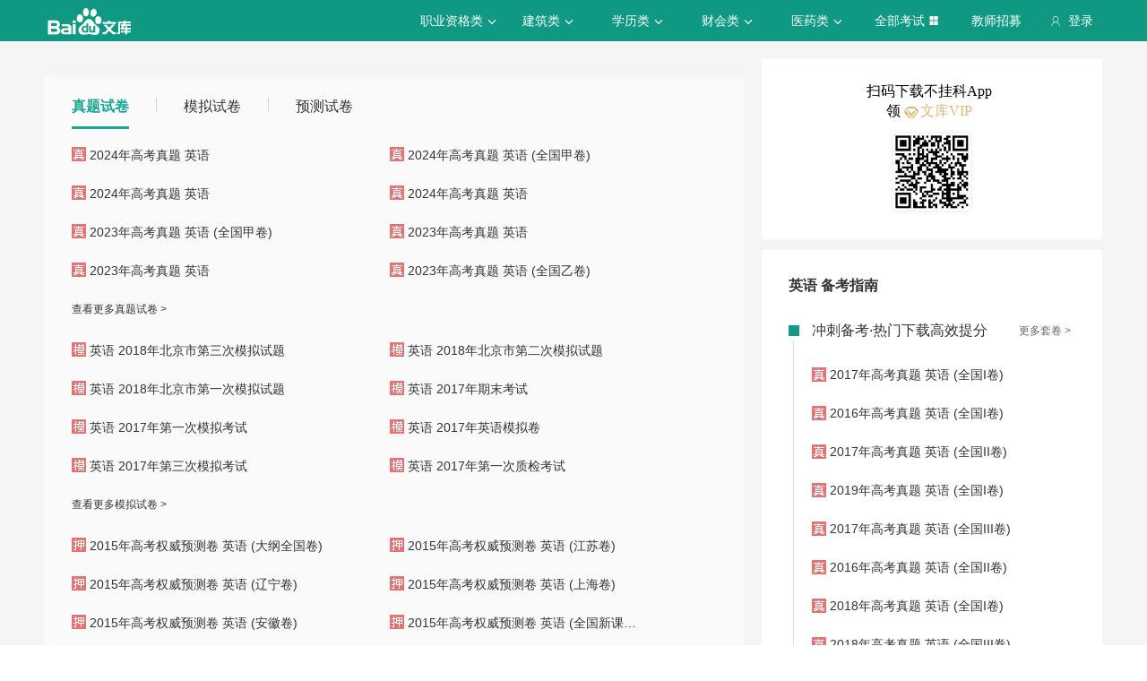

--- FILE ---
content_type: text/html; charset=utf-8
request_url: https://tiku.baidu.com/tikupc/singledetail/f9418c75f46527d3240ce0ab?tosite=wenkutiku1
body_size: 10505
content:
<!doctype html>
<html lang="en">
    <head>
        <meta charset="utf-8">
        <meta http-equiv="X-UA-Compatible" content="IE=edge">
        
            <meta name="viewport" content="width=device-width,minimum-scale=1.0,maximum-scale=1.0,user-scalable=no">
        
        <meta name="format-detection" content="telephone=no">
        <meta name="apple-mobile-web-app-status-bar-style" content="black"/>
        <meta name="apple-mobile-web-app-capable" content="yes"/>
        <link rel="shortcut icon" href="https://www.baidu.com/cache/icon/favicon.ico" type="image/x-icon">
        <link rel="icon" sizes="any" href="https://www.baidu.com/cache/icon/favicon.svg">
        

        
        <title>百度题库_智能考试题库_让每个人都能高效提分的智能题库</title>
        <meta name="description" content="百度题库旨在为考生提供高效的智能备考服务，覆盖领域有高考、财会类、建筑工程、职业资格、医卫类、计算机类和学历类等。拥有优质丰富的学习资料和备考全阶段的高效服务，助您不断前行！"/>
        <meta name="keyword" content="试题库,试卷库,智能题库,历年真题,模拟试题,押题,预测试题,高考,会计证,会计从业,会计师,经济师,施工员,建造师,建筑师,造价师,职业资格,证券资格,考研,计算机考试,建筑考试,财会类,医卫类,护士资格,公务员,知识点"/>
       <script>
        var _hmt = _hmt || [];
        (function() {
          var hm = document.createElement("script");
          hm.src = "//hm.baidu.com/hm.js?de54c5cc453c7904719695d12c1a5daa";
          var s = document.getElementsByTagName("script")[0];
          s.parentNode.insertBefore(hm, s);
        })();
        </script>
        <script>
        (function(){
            var bp = document.createElement('script');
            var curProtocol = window.location.protocol.split(':')[0];
            if (curProtocol === 'https') {
                bp.src = 'https://zz.bdstatic.com/linksubmit/push.js';
            }
            else {
                bp.src = 'http://push.zhanzhang.baidu.com/push.js';
            }
            var s = document.getElementsByTagName("script")[0];
            s.parentNode.insertBefore(bp, s);
        })();
        </script>
        
        
            
            
            
        

        
        
    
    


        
            
            
            
            
            
            
        

        
        

        

        
        

        
    <link rel="stylesheet" href="//wkstatic.bdimg.com/static/gaokao/static/miti/tikucommon/pkg/tiku_pc_layout_c2f8e2d.css" /><link rel="stylesheet" href="//wkstatic.bdimg.com/static/gaokao/static/miti/tikucommon/static/css/pc/bdjson_e14ca38.css" /><link rel="stylesheet" href="//wkstatic.bdimg.com/static/gaokao/static/miti/tikupc/static/singledetail/singledetail_534793e.css" /><link rel="stylesheet" href="//wkstatic.bdimg.com/static/gaokao/static/miti/tikucommon/widget/js/common/login/login_a4bea8e.css" /><link rel="stylesheet" href="//wkstatic.bdimg.com/static/gaokao/static/miti/tikucommon/pkg/tiku_pc_tpl_8c90bc8.css" /><link rel="stylesheet" href="//wkstatic.bdimg.com/static/gaokao/static/miti/tikupc/widget/singledetail/questions/kpoint/kpoint_d41d8cd.css" /><link rel="stylesheet" href="//wkstatic.bdimg.com/static/gaokao/static/miti/tikupc/widget/singledetail/single/single_218220c.css" /><link rel="stylesheet" href="//wkstatic.bdimg.com/static/gaokao/static/miti/tikupc/widget/singledetail/sidebarad/sidebarad_caa3650.css" /><link rel="stylesheet" href="//wkstatic.bdimg.com/static/gaokao/static/miti/tikupc/widget/singledetail/learn/learn_f09d7b7.css" /><link rel="stylesheet" href="//wkstatic.bdimg.com/static/gaokao/static/miti/tikupc/widget/singledetail/paper/paper_9627c32.css" /></head>

    <body >
        
    
        <div class="header">
    <div class="menu">
        <div class="menu-contain clearfix">
            <a id="common-header" href="//wenku.baidu.com" target="_blank"><span class="contain-logo"></span></a>
            <div class="contain-login">
                <div class="login-container">
                    
                        <i class="login-icon iconfont icon-yonghu"></i>
                        登录
                    
                </div>
                <ul class="login-option">
                    <li><a href="//www.baidu.com/p/">我的首页</a></li>
                    <li><a href="//passport.baidu.com/center">账号设置</a></li>
                    <li><a href="//passport.baidu.com/?logout&aid=7&u=%2F%2Ftiku.baidu.com">退出</a></li>
                </ul>
            </div>
            <ul class="contain-ul" id="header-menu">
                
                    
                        <li class="contain-li contain-li-hashover" data-class="zhiye">
                            职业资格类<i class="li-icon iconfont icon-down" data-class="zhiye"></i>
                        </li>
                    
                
                    
                        <li class="contain-li contain-li-hashover" data-class="jianzhu">
                            建筑类<i class="li-icon iconfont icon-down" data-class="jianzhu"></i>
                        </li>
                    
                
                    
                        <li class="contain-li contain-li-hashover" data-class="xueli">
                            学历类<i class="li-icon iconfont icon-down" data-class="xueli"></i>
                        </li>
                    
                
                    
                        <li class="contain-li contain-li-hashover" data-class="caikuai">
                            财会类<i class="li-icon iconfont icon-down" data-class="caikuai"></i>
                        </li>
                    
                
                    
                
                    
                
                    
                        <li class="contain-li contain-li-hashover" data-class="yiyaolei">
                            医药类<i class="li-icon iconfont icon-down" data-class="yiyaolei"></i>
                        </li>
                    
                
                <li class="contain-li contain-li-hashover" data-class="all">
                    全部考试<i class="li-icon iconfont icon-icon86" data-class="all"></i>
                </li>
                
                <li class="contain-li zhaomu-li">
                    <a href="/web/zhaomu">教师招募</a>
                </li>
                
            </ul>
        </div>
    </div>
    <div class="clearfix submenu-container">
    <div class="submenu clearfix">
        
        <ul class="subm-ul zhiye dis-none">
            
            <li class="subm-li"><a href="https://tiku.baidu.com/tikupc/homepage/3f0c844769eae009581bec05" target="_blank">社会工作师</a></li>
            
            <li class="subm-li"><a href="https://tiku.baidu.com/tikupc/homepage/ed6527d3240c844769eaee05" target="_blank">企业法律顾问</a></li>
            
            <li class="subm-li"><a href="https://tiku.baidu.com/tikupc/homepage/1742a8956bec0975f465e205" target="_blank">教师资格证</a></li>
            
            <li class="subm-li"><a href="https://tiku.baidu.com/tikupc/homepage/7e0bbb68a98271fe910ef904" target="_blank">助理社会工作师</a></li>
            
        </ul>
        
        <ul class="subm-ul jianzhu dis-none">
            
            <li class="subm-li"><a href="https://tiku.baidu.com/tikupc/homepage/6c020740be1e650e52ea9905" target="_blank">一级建造师</a></li>
            
            <li class="subm-li"><a href="https://tiku.baidu.com/tikupc/homepage/6840be1e650e52ea55189805" target="_blank">二级建造师</a></li>
            
        </ul>
        
        <ul class="subm-ul xueli dis-none">
            
            <li class="subm-li"><a href="https://tiku.baidu.com/tikupc/homepage/f3eb19e8b8f67c1cfad6b805" target="_blank">考研</a></li>
            
            <li class="subm-li"><a href="https://tiku.baidu.com/tikupc/homepage/1bfd700abb68a98271fefa04" target="_blank">高考</a></li>
            
        </ul>
        
        <ul class="subm-ul caikuai dis-none">
            
            <li class="subm-li"><a href="https://tiku.baidu.com/tikupc/homepage/cd1755270722192e4536f605" target="_blank">会计从业资格</a></li>
            
            <li class="subm-li"><a href="https://tiku.baidu.com/tikupc/homepage/0422192e453610661ed9f405" target="_blank">中级会计师</a></li>
            
            <li class="subm-li"><a href="https://tiku.baidu.com/tikupc/homepage/403610661ed9ad51f01df205" target="_blank">注册会计师CPA</a></li>
            
            <li class="subm-li"><a href="https://tiku.baidu.com/tikupc/homepage/16661ed9ad51f01dc281f105" target="_blank">中级经济师</a></li>
            
            <li class="subm-li"><a href="https://tiku.baidu.com/tikupc/homepage/57270722192e45361066f505" target="_blank">初级会计师</a></li>
            
        </ul>
        
        <ul class="subm-ul jisuanji dis-none">
            
            <li class="subm-li"><a href="https://tiku.baidu.com/tikupc/homepage/f83143323968011ca3009105" target="_blank">计算机四级</a></li>
            
        </ul>
        
        <ul class="subm-ul gongwuyuan dis-none">
            
            <li class="subm-li"><a href="https://tiku.baidu.com/tikupc/homepage/5e192279168884868762d605" target="_blank">警察招考</a></li>
            
            <li class="subm-li"><a href="https://tiku.baidu.com/tikupc/homepage/0079168884868762caaed505" target="_blank">政法干警</a></li>
            
            <li class="subm-li"><a href="https://tiku.baidu.com/tikupc/homepage/4bd97f19227916888486d705" target="_blank">国考</a></li>
            
        </ul>
        
        <ul class="subm-ul yiyaolei dis-none">
            
            <li class="subm-li"><a href="https://tiku.baidu.com/tikupc/homepage/7728915f804d2b160b4ec005" target="_blank">临床执业医师</a></li>
            
            <li class="subm-li"><a href="https://tiku.baidu.com/tikupc/homepage/a95f804d2b160b4e767fcf05" target="_blank">临床助理医师</a></li>
            
            <li class="subm-li"><a href="https://tiku.baidu.com/tikupc/homepage/e22c2af90242a8956bece404" target="_blank">执业中药师</a></li>
            
            <li class="subm-li"><a href="https://tiku.baidu.com/tikupc/homepage/3ef80242a8956bec0975e304" target="_blank">执业西药师</a></li>
            
            <li class="subm-li"><a href="https://tiku.baidu.com/tikupc/homepage/542ded630b1c59eef8c7b405" target="_blank">护士资格</a></li>
            
        </ul>
        

        <div class="all-exm  all dis-none">
            
            <div class="all-ul">
                <span class="all-ul-title">
                    <i class="title-icon iconfont icon-fk"></i>
                    职业资格类
                </span>
                <ul class="all-list clearfix">
                    
                    <li class="all-list-li"><a href="https://tiku.baidu.com/tikupc/homepage/3f0c844769eae009581bec05" target="_blank">社会工作师</a></li>
                    
                    <li class="all-list-li"><a href="https://tiku.baidu.com/tikupc/homepage/ed6527d3240c844769eaee05" target="_blank">企业法律顾问</a></li>
                    
                    <li class="all-list-li"><a href="https://tiku.baidu.com/tikupc/homepage/1742a8956bec0975f465e205" target="_blank">教师资格证</a></li>
                    
                    <li class="all-list-li"><a href="https://tiku.baidu.com/tikupc/homepage/7e0bbb68a98271fe910ef904" target="_blank">助理社会工作师</a></li>
                    
                </ul>
            </div>
            
            <div class="all-ul">
                <span class="all-ul-title">
                    <i class="title-icon iconfont icon-fk"></i>
                    建筑类
                </span>
                <ul class="all-list clearfix">
                    
                    <li class="all-list-li"><a href="https://tiku.baidu.com/tikupc/homepage/6c020740be1e650e52ea9905" target="_blank">一级建造师</a></li>
                    
                    <li class="all-list-li"><a href="https://tiku.baidu.com/tikupc/homepage/6840be1e650e52ea55189805" target="_blank">二级建造师</a></li>
                    
                </ul>
            </div>
            
            <div class="all-ul">
                <span class="all-ul-title">
                    <i class="title-icon iconfont icon-fk"></i>
                    学历类
                </span>
                <ul class="all-list clearfix">
                    
                    <li class="all-list-li"><a href="https://tiku.baidu.com/tikupc/homepage/f3eb19e8b8f67c1cfad6b805" target="_blank">考研</a></li>
                    
                    <li class="all-list-li"><a href="https://tiku.baidu.com/tikupc/homepage/1bfd700abb68a98271fefa04" target="_blank">高考</a></li>
                    
                </ul>
            </div>
            
            <div class="all-ul">
                <span class="all-ul-title">
                    <i class="title-icon iconfont icon-fk"></i>
                    财会类
                </span>
                <ul class="all-list clearfix">
                    
                    <li class="all-list-li"><a href="https://tiku.baidu.com/tikupc/homepage/cd1755270722192e4536f605" target="_blank">会计从业资格</a></li>
                    
                    <li class="all-list-li"><a href="https://tiku.baidu.com/tikupc/homepage/0422192e453610661ed9f405" target="_blank">中级会计师</a></li>
                    
                    <li class="all-list-li"><a href="https://tiku.baidu.com/tikupc/homepage/403610661ed9ad51f01df205" target="_blank">注册会计师CPA</a></li>
                    
                    <li class="all-list-li"><a href="https://tiku.baidu.com/tikupc/homepage/16661ed9ad51f01dc281f105" target="_blank">中级经济师</a></li>
                    
                    <li class="all-list-li"><a href="https://tiku.baidu.com/tikupc/homepage/57270722192e45361066f505" target="_blank">初级会计师</a></li>
                    
                </ul>
            </div>
            
            <div class="all-ul">
                <span class="all-ul-title">
                    <i class="title-icon iconfont icon-fk"></i>
                    计算机类
                </span>
                <ul class="all-list clearfix">
                    
                    <li class="all-list-li"><a href="https://tiku.baidu.com/tikupc/homepage/f83143323968011ca3009105" target="_blank">计算机四级</a></li>
                    
                </ul>
            </div>
            
            <div class="all-ul">
                <span class="all-ul-title">
                    <i class="title-icon iconfont icon-fk"></i>
                    公务员
                </span>
                <ul class="all-list clearfix">
                    
                    <li class="all-list-li"><a href="https://tiku.baidu.com/tikupc/homepage/5e192279168884868762d605" target="_blank">警察招考</a></li>
                    
                    <li class="all-list-li"><a href="https://tiku.baidu.com/tikupc/homepage/0079168884868762caaed505" target="_blank">政法干警</a></li>
                    
                    <li class="all-list-li"><a href="https://tiku.baidu.com/tikupc/homepage/4bd97f19227916888486d705" target="_blank">国考</a></li>
                    
                </ul>
            </div>
            
            <div class="all-ul">
                <span class="all-ul-title">
                    <i class="title-icon iconfont icon-fk"></i>
                    医药类
                </span>
                <ul class="all-list clearfix">
                    
                    <li class="all-list-li"><a href="https://tiku.baidu.com/tikupc/homepage/7728915f804d2b160b4ec005" target="_blank">临床执业医师</a></li>
                    
                    <li class="all-list-li"><a href="https://tiku.baidu.com/tikupc/homepage/a95f804d2b160b4e767fcf05" target="_blank">临床助理医师</a></li>
                    
                    <li class="all-list-li"><a href="https://tiku.baidu.com/tikupc/homepage/e22c2af90242a8956bece404" target="_blank">执业中药师</a></li>
                    
                    <li class="all-list-li"><a href="https://tiku.baidu.com/tikupc/homepage/3ef80242a8956bec0975e304" target="_blank">执业西药师</a></li>
                    
                    <li class="all-list-li"><a href="https://tiku.baidu.com/tikupc/homepage/542ded630b1c59eef8c7b405" target="_blank">护士资格</a></li>
                    
                </ul>
            </div>
            
        </div>
    </div>
    </div>
</div>



    


        <div class="content-wp">
            
                <div class="main">
                    
    

    <!-- 
<div class="main-submenu">
    <div class="submenu-contain clearfix">
        <span class="contain-title">
            <a href="//tiku.baidu.com/tikupc/homepage/1bfd700abb68a98271fefa04">高考</a>
            
                · 英语
            
        </span>
        <ul class="contain-ul">
            <li class="contain-li">
                <a href="//tiku.baidu.com/tikupc/homepage/1bfd700abb68a98271fefa04" class="">考试首页</a>
            </li>
            
            <li class="contain-li curr">
                <a class="" href="//tiku.baidu.com/tikupc/chapterlist/1bfd700abb68a98271fefa04-24-knowpoint-11">章节学习</a>
            </li>
            
            
            <li class="contain-li">
                <a class="" href="//tiku.baidu.com/tikupc/paperlist/1bfd700abb68a98271fefa04-24-1-0-0-1-download">真题试卷</a>
            </li>
            
            
            <li class="contain-li">
                <a class="" href="//tiku.baidu.com/tikupc/paperlist/1bfd700abb68a98271fefa04-24-4-0-0-1-download">模拟试卷</a>
            </li>
            
            
            <li class="contain-li">
                <a class="" href="//tiku.baidu.com/tikupc/paperlist/1bfd700abb68a98271fefa04-24-2-0-0-1-download">考前押题</a>
            </li>
            
            
            <li class="contain-li">
                <a class="" href="//tiku.baidu.com/gaokaogufen">高考估分</a>
            </li>
            
            
            <li class="contain-li">
                <a class="" href="//tiku.baidu.com/gaokao2018/evaluateStart">专业评测</a>
            </li>
            
        </ul>
    </div>
</div>

 -->
    <div class="main-inner clearfix">
        <a class="backtotop iconfont icon-xiangshang" href="#"></a>

        <div class="main-contain">
            <div class="single">
    <div class="question"></div>
    <div class="recommend-que"></div>
    <div class="answer"></div>
</div>


            
<div class="recpaper">
    <ul class="recp-title clearfix">
        
        <li class="recp-li repc-curr" data-class="zhenti">真题试卷</li>
        <li class="recp-border"></li>
        
        
        <li class="recp-li" data-class="moni">模拟试卷</li>
            
                <li class="recp-border"></li>
            
        
        
        <li class="recp-li" data-class="yuce">预测试卷</li>
        
    </ul>
    
    <div class="recp-contain recp-dis-zhenti">
        <ul class="clearfix">
            
            <li class="recp-contain-li">
                <i class="recp-icon repc-zhen"></i>
                <a href="//tiku.baidu.com/tikupc/paperdetail/4d0d9f727e21af45b307a860" class="recp-link" data-class="zhenti">
                    2024年高考真题 英语
                </a>
            </li>
            
            <li class="recp-contain-li">
                <i class="recp-icon repc-zhen"></i>
                <a href="//tiku.baidu.com/tikupc/paperdetail/c1246d67a26925c52cc5bfb3" class="recp-link" data-class="zhenti">
                    2024年高考真题 英语 (全国甲卷)
                </a>
            </li>
            
            <li class="recp-contain-li">
                <i class="recp-icon repc-zhen"></i>
                <a href="//tiku.baidu.com/tikupc/paperdetail/5213abec9e31433239689378" class="recp-link" data-class="zhenti">
                    2024年高考真题 英语
                </a>
            </li>
            
            <li class="recp-contain-li">
                <i class="recp-icon repc-zhen"></i>
                <a href="//tiku.baidu.com/tikupc/paperdetail/4d23a308a216147917112832" class="recp-link" data-class="zhenti">
                    2024年高考真题 英语
                </a>
            </li>
            
            <li class="recp-contain-li">
                <i class="recp-icon repc-zhen"></i>
                <a href="//tiku.baidu.com/tikupc/paperdetail/647451edba0d4a7302763ab0" class="recp-link" data-class="zhenti">
                    2023年高考真题 英语 (全国甲卷)
                </a>
            </li>
            
            <li class="recp-contain-li">
                <i class="recp-icon repc-zhen"></i>
                <a href="//tiku.baidu.com/tikupc/paperdetail/86e44369f242336c1eb95ee3" class="recp-link" data-class="zhenti">
                    2023年高考真题 英语
                </a>
            </li>
            
            <li class="recp-contain-li">
                <i class="recp-icon repc-zhen"></i>
                <a href="//tiku.baidu.com/tikupc/paperdetail/43fcd1c833d4b14e8524688b" class="recp-link" data-class="zhenti">
                    2023年高考真题 英语
                </a>
            </li>
            
            <li class="recp-contain-li">
                <i class="recp-icon repc-zhen"></i>
                <a href="//tiku.baidu.com/tikupc/paperdetail/70b933ceb14e852458fb5780" class="recp-link" data-class="zhenti">
                    2023年高考真题 英语 (全国乙卷)
                </a>
            </li>
            
            <a href="//tiku.baidu.com/tikupc/paperlist/1bfd700abb68a98271fefa04-24-1-0-0-1-download" class="recp-more" data-class="zhenti">查看更多真题试卷 ></a>
        </ul>
    </div>
    
    
    <div class="recp-contain recp-dis-moni">
        <ul class="clearfix">
            
            <li class="recp-contain-li">
                <i class="recp-icon repc-mo"></i>
                <a href="//tiku.baidu.com/tikupc/paperdetail/8f4a8f2b3169a4517723a313" class="recp-link" data-class="moni">
                    英语 2018年北京市第三次模拟试题
                </a>
            </li>
            
            <li class="recp-contain-li">
                <i class="recp-icon repc-mo"></i>
                <a href="//tiku.baidu.com/tikupc/paperdetail/1c16400a79563c1ec5da71ab" class="recp-link" data-class="moni">
                    英语 2018年北京市第二次模拟试题
                </a>
            </li>
            
            <li class="recp-contain-li">
                <i class="recp-icon repc-mo"></i>
                <a href="//tiku.baidu.com/tikupc/paperdetail/e932bf020740be1e650e9a31" class="recp-link" data-class="moni">
                    英语 2018年北京市第一次模拟试题
                </a>
            </li>
            
            <li class="recp-contain-li">
                <i class="recp-icon repc-mo"></i>
                <a href="//tiku.baidu.com/tikupc/paperdetail/19f2517101f69e31433294f3" class="recp-link" data-class="moni">
                    英语 2017年期末考试
                </a>
            </li>
            
            <li class="recp-contain-li">
                <i class="recp-icon repc-mo"></i>
                <a href="//tiku.baidu.com/tikupc/paperdetail/451105eb6294dd88d0d26bc7" class="recp-link" data-class="moni">
                    英语 2017年第一次模拟考试
                </a>
            </li>
            
            <li class="recp-contain-li">
                <i class="recp-icon repc-mo"></i>
                <a href="//tiku.baidu.com/tikupc/paperdetail/1c779c79168884868762d66a" class="recp-link" data-class="moni">
                    英语 2017年英语模拟卷
                </a>
            </li>
            
            <li class="recp-contain-li">
                <i class="recp-icon repc-mo"></i>
                <a href="//tiku.baidu.com/tikupc/paperdetail/d6d8ef0203d8ce2f00662354" class="recp-link" data-class="moni">
                    英语 2017年第三次模拟考试
                </a>
            </li>
            
            <li class="recp-contain-li">
                <i class="recp-icon repc-mo"></i>
                <a href="//tiku.baidu.com/tikupc/paperdetail/eb4b51d8d15abe23482f4dce" class="recp-link" data-class="moni">
                    英语 2017年第一次质检考试
                </a>
            </li>
            
            <a href="//tiku.baidu.com/tikupc/paperlist/1bfd700abb68a98271fefa04-24-4-0-0-1-download" class="recp-more" data-class="moni">查看更多模拟试卷 ></a>
        </ul>
    </div>
    
    
    <div class="recp-contain recp-dis-yuce">
        <ul class="clearfix">
            
            <li class="recp-contain-li">
                <i class="recp-icon repc-ya"></i>
                <a href="//tiku.baidu.com/tikupc/paperdetail/676ba1c7aa00b52acfc7caa1" class="recp-link" data-class="yuce">
                    2015年高考权威预测卷 英语 (大纲全国卷)
                </a>
            </li>
            
            <li class="recp-contain-li">
                <i class="recp-icon repc-ya"></i>
                <a href="//tiku.baidu.com/tikupc/paperdetail/cf81a5e9856a561252d36fa3" class="recp-link" data-class="yuce">
                    2015年高考权威预测卷 英语 (江苏卷)
                </a>
            </li>
            
            <li class="recp-contain-li">
                <i class="recp-icon repc-ya"></i>
                <a href="//tiku.baidu.com/tikupc/paperdetail/14a4de80d4d8d15abe234ea3" class="recp-link" data-class="yuce">
                    2015年高考权威预测卷 英语 (辽宁卷)
                </a>
            </li>
            
            <li class="recp-contain-li">
                <i class="recp-icon repc-ya"></i>
                <a href="//tiku.baidu.com/tikupc/paperdetail/988869eae009581b6bd9ebca" class="recp-link" data-class="yuce">
                    2015年高考权威预测卷 英语 (上海卷)
                </a>
            </li>
            
            <li class="recp-contain-li">
                <i class="recp-icon repc-ya"></i>
                <a href="//tiku.baidu.com/tikupc/paperdetail/740808a1284ac850ad0242ca" class="recp-link" data-class="yuce">
                    2015年高考权威预测卷 英语 (安徽卷)
                </a>
            </li>
            
            <li class="recp-contain-li">
                <i class="recp-icon repc-ya"></i>
                <a href="//tiku.baidu.com/tikupc/paperdetail/14cdde80d4d8d15abe234eca" class="recp-link" data-class="yuce">
                    2015年高考权威预测卷 英语 (全国新课标卷II)
                </a>
            </li>
            
            <li class="recp-contain-li">
                <i class="recp-icon repc-ya"></i>
                <a href="//tiku.baidu.com/tikupc/paperdetail/644fd4d8d15abe23482f4dca" class="recp-link" data-class="yuce">
                    2015年高考权威预测卷 英语 (山东卷)
                </a>
            </li>
            
            <li class="recp-contain-li">
                <i class="recp-icon repc-ya"></i>
                <a href="//tiku.baidu.com/tikupc/paperdetail/b81e84254b35eefdc8d333ca" class="recp-link" data-class="yuce">
                    2015年高考权威预测卷 英语 (湖北卷)
                </a>
            </li>
            
        </ul>
        <a href="//tiku.baidu.com/tikupc/paperlist/1bfd700abb68a98271fefa04-24-2-0-0-1-download" class="recp-more" data-class="yuce">查看更多预测试卷 ></a>
    </div>
    
</div>




            
        </div>
        <div class="guid-to-app-container">
            <p class="guid-to-app-sider-desc">
                扫码下载不挂科App领 <span class="vip-tip"> 文库VIP</span>
            </p>
            <div class="guid-to-app-sider-img"></div>
        </div>
        <div class="sidebar">
            

            
            <div class="sidebar-main">
                
                    
                

                
                    
                        <div class="sidebar-title">英语 备考指南</div>
                    
                

                

                
<div class="paper">
    <div class="paper-title" ><i class="iconfont"></i>冲刺备考·热门下载高效提分<a class="paper-more" href="//tiku.baidu.com/tikupc/paperlist/1bfd700abb68a98271fefa04-0-0-0-0-1-download">更多套卷 ></a></div>
    <ul class="paper-ul
    
        only-ul
    
    ">
        
        <li class="paper-li
        
            only-li
        
        ">
            <i class="paper-icon paper-1"></i>
            <a href="//tiku.baidu.com/tikupc/paperdetail/a8a6d5175f0e7cd1842536b2" class="paper-contain">
                2017年高考真题 英语 (全国I卷)
            </a>
        </li>
        
        <li class="paper-li
        
            only-li
        
        ">
            <i class="paper-icon paper-1"></i>
            <a href="//tiku.baidu.com/tikupc/paperdetail/2430528102d276a200292e06" class="paper-contain">
                2016年高考真题 英语 (全国I卷)
            </a>
        </li>
        
        <li class="paper-li
        
            only-li
        
        ">
            <i class="paper-icon paper-1"></i>
            <a href="//tiku.baidu.com/tikupc/paperdetail/4164d837ee06eff9aef807a7" class="paper-contain">
                2017年高考真题 英语 (全国II卷)
            </a>
        </li>
        
        <li class="paper-li
        
            only-li
        
        ">
            <i class="paper-icon paper-1"></i>
            <a href="//tiku.baidu.com/tikupc/paperdetail/c3146a76a417866fb84a8e39" class="paper-contain">
                2019年高考真题 英语 (全国I卷)
            </a>
        </li>
        
        <li class="paper-li
        
            only-li
        
        ">
            <i class="paper-icon paper-1"></i>
            <a href="//tiku.baidu.com/tikupc/paperdetail/d67b685abe23482fb4da4ca6" class="paper-contain">
                2017年高考真题 英语 (全国III卷)
            </a>
        </li>
        
        <li class="paper-li
        
            only-li
        
        ">
            <i class="paper-icon paper-1"></i>
            <a href="//tiku.baidu.com/tikupc/paperdetail/e82ee07101f69e314332942c" class="paper-contain">
                2016年高考真题 英语 (全国II卷)
            </a>
        </li>
        
        <li class="paper-li
        
            only-li
        
        ">
            <i class="paper-icon paper-1"></i>
            <a href="//tiku.baidu.com/tikupc/paperdetail/570c9e1252d380eb62946d62" class="paper-contain">
                2018年高考真题 英语 (全国I卷)
            </a>
        </li>
        
        <li class="paper-li
        
            only-li
        
        ">
            <i class="paper-icon paper-1"></i>
            <a href="//tiku.baidu.com/tikupc/paperdetail/6ac481649b6648d7c1c74610" class="paper-contain">
                2018年高考真题 英语 (全国III卷)
            </a>
        </li>
        
    </ul>
</div>


                


                


            </div>
            
        </div>
    </div>

                </div>
            
        </div>

        
    <div class="footer">
    <div class="footer-contain clearfix">
        <div class="intro">
            <div class="title">百度题库</div>
            <p>
                百度题库旨在为考生提供高效的智能备考服务，全面覆盖中小学财会类、建筑工程、职业资格、医卫类、计算机类等领域。拥有优质丰富的学习资料和备考全阶段的高效服务，助您不断前行！
            </p>
        </div>
        <div class="connect">
            <div class="title">联系我们</div>
            <p><i class="iconfont icon-yonghu"></i> 电话：400-921-7005</p>
            <p><i class="iconfont icon-qq"></i> QQ：800049878</p>
        </div>
        <div class="suggest">
            <div class="title">投诉建议</div>
            <a href="/tikucommon/disclaimer" target="_blank"><p><i class="iconfont icon-icon-test12"></i> <span>使用题库前必读</span></p></a>
            <a href="//wenku.baidu.com/feedback" target="_blank"><p><i class="iconfont icon-icon-test10"></i> <span>投诉中心</span></p></a>
            <div class="footer-tiku-feedback"><p><i class="iconfont icon-icon-test11"></i> <span>意见反馈</span></p></div>
        </div>
        <div class="cooperation">
            
                <div class="title">合作机构</div>
<span class="left iconfont icon-xiangzuo1"></span>
<span class="right iconfont icon-xiangyou1"></span>
<div class="coo-view clearfix">
    
    <ul class="contain-ul dis-none">
        
        <li class="contain-li"><a class="contain-link" href="http://www.zhulong.com" target="_blank"><img src="https://edu-wenku.bdimg.com/v1/pc/PC%E9%A2%98%E5%BA%93/%E6%9B%B4%E6%96%B0xpage%E5%9B%BE%E7%89%87%E7%9A%84%E5%9C%B0%E5%9D%80/%E7%AF%89%E9%BE%99%E7%BD%91-1496371671235.png" alt=""></a></li>
        
        <li class="contain-li"><a class="contain-link" href="http://www.mdlaw.net.cn" target="_blank"><img src="https://edu-wenku.bdimg.com/v1/pc/PC%E9%A2%98%E5%BA%93/%E6%9B%B4%E6%96%B0xpage%E5%9B%BE%E7%89%87%E7%9A%84%E5%9C%B0%E5%9D%80/%E6%9C%A8%E8%B1%86%E6%95%99%E8%82%B2-1496371669600.png" alt=""></a></li>
        
        <li class="contain-li"><a class="contain-link" href="http://www.wangxiao.cn/" target="_blank"><img src="https://edu-wenku.bdimg.com/v1/pc/PC%E9%A2%98%E5%BA%93/%E6%9B%B4%E6%96%B0xpage%E5%9B%BE%E7%89%87%E7%9A%84%E5%9C%B0%E5%9D%80/%E4%B8%AD%E5%A4%A7%E7%BD%91%E6%A0%A1-1496371670986.png" alt=""></a></li>
        
        <li class="contain-li"><a class="contain-link" href="http://www.educity.cn" target="_blank"><img src="https://edu-wenku.bdimg.com/v1/pc/PC%E9%A2%98%E5%BA%93/%E6%9B%B4%E6%96%B0xpage%E5%9B%BE%E7%89%87%E7%9A%84%E5%9C%B0%E5%9D%80/%E5%B8%8C%E8%B5%9B%E7%BD%91-1496371669867.png" alt=""></a></li>
        
        <li class="contain-li"><a class="contain-link" href="http://yaoguo.cn/promote/baiduLibrary?act=baiduLibrary&amp;actSrc=pc" target="_blank"><img src="https://edu-wenku.bdimg.com/v1/pc/PC%E9%A2%98%E5%BA%93/%E6%9B%B4%E6%96%B0xpage%E5%9B%BE%E7%89%87%E7%9A%84%E5%9C%B0%E5%9D%80/%E8%85%B0%E6%9E%9C%E5%85%AC%E8%80%83-1496371670244.png" alt=""></a></li>
        
    </ul>
    
</div>

            
        </div>
    </div>
    <p class="bottom">
        京ICP证<a href="http://www.miitbeian.gov.cn/state/outPortal/loginPortal.action" target="_blank">030173</a>号&nbsp;&nbsp;
        京网文[2013]0934-983号&nbsp;&nbsp;
        Copyright © 2020 Baidu <a href="//www.baidu.com/duty/" class="duty">使用百度前必读</a>
    </p>
</div>




    <script type="text/javascript" src="//wkstatic.bdimg.com/static/gaokao/static/miti/tikucommon/static/js/common/mod_87d5831.js"></script><script type="text/javascript" src="//wkstatic.bdimg.com/static/gaokao/static/miti/tikucommon/pkg/tiku_pc_layout_86fa8d5.js"></script><script type="text/javascript" src="//wkstatic.bdimg.com/static/gaokao/static/miti/tikucommon/pkg/tiku_pc_js_common_lib_9e83ea5.js"></script><script type="text/javascript" src="//wkstatic.bdimg.com/static/gaokao/static/miti/tikucommon/widget/js/common/widget/util_20cef10.js"></script><script type="text/javascript" src="//wkstatic.bdimg.com/static/gaokao/static/miti/tikucommon/widget/js/common/widget/widget_df2f900.js"></script><script type="text/javascript" src="//wkstatic.bdimg.com/static/gaokao/static/miti/tikucommon/widget/js/common/login/login_e76e73d.js"></script><script type="text/javascript" src="//wkstatic.bdimg.com/static/gaokao/static/miti/tikucommon/pkg/tiku_pc_tpl_90b8255.js"></script><script type="text/javascript" src="//wkstatic.bdimg.com/static/gaokao/static/miti/tikucommon/widget/js/common/parseQuestion_60973ef.js"></script><script type="text/javascript" src="//wkstatic.bdimg.com/static/gaokao/static/miti/tikucommon/widget/js/common/util_018a083.js"></script><script type="text/javascript" src="//wkstatic.bdimg.com/static/gaokao/static/miti/tikupc/widget/singledetail/questions/setque/setque_7ecd00c.js"></script><script type="text/javascript" src="//wkstatic.bdimg.com/static/gaokao/static/miti/tikupc/widget/singledetail/questions/kpoint/kpoint_7aac2a2.js"></script><script type="text/javascript" src="//wkstatic.bdimg.com/static/gaokao/static/miti/tikupc/widget/singledetail/single/single_725bec2.js"></script><script type="text/javascript" src="//wkstatic.bdimg.com/static/gaokao/static/miti/tikupc/widget/singledetail/learn/learn_d0ff93c.js"></script><script type="text/javascript" src="//wkstatic.bdimg.com/static/gaokao/static/miti/tikupc/widget/singledetail/paper/paper_0958d68.js"></script><script type="text/javascript" src="//wkstatic.bdimg.com/static/gaokao/static/miti/tikucommon/static/js/common/third_party/dot_b3b2a52.js"></script><script type="text/javascript" src="//wkstatic.bdimg.com/static/gaokao/static/miti/tikucommon/static/js/common/util_ae796be.js"></script><script type="text/javascript" src="//wkstatic.bdimg.com/static/gaokao/static/miti/tikucommon/static/js/common/parseQuestion_f43682c.js"></script><script type="text/javascript" src="//wkstatic.bdimg.com/static/gaokao/static/miti/tikupc/static/singledetail/singledetail_9b51c66.js"></script><script type="text/javascript">!function() {
    var header = require('tikucommon:widget/tpl/pc/header/header.js');
    new header({
        isLogin: false
    });
}();
!function() {
        window.orionLogPvLog = true;
        window._data = {};
        window._data.class_id = '1bfd700abb68a98271fefa04';
    }();
!function() {
    var bktotop = require('tikucommon:widget/tpl/pc/backtotop/backtotop.js');
    new bktotop;
}();
!function() {
    var single = require('tikupc:widget/singledetail/single/single.js');
    var util = require('tikucommon:widget/js/common/util.js');

    var queinfo = '{\u0022paper\u0022:{\u0022id\u0022:\u00229fd44a84b9d528ea81c7799a\u0022,\u0022paper_title\u0022:\u0022期中考试\u0022,\u0022year\u0022:\u00222017\u0022,\u0022province\u0022:\u0022西藏\u0022,\u0022course\u0022:\u0022英语\u0022,\u0022test_type\u0022:\u00224\u0022,\u0022test_type_name\u0022:\u0022模拟\u0022},\u0022naked\u0022:false,\u0022qid\u0022:\u0022f9418c75f46527d3240ce0ab\u0022,\u0022bdjson\u0022:\u0022{\u005C\u0022t\u005C\u0022:\u005C\u0022sdiv\u005C\u0022,\u005C\u0022datatype\u005C\u0022:\u005C\u0022question\u005C\u0022,\u005C\u0022c\u005C\u0022:[{\u005C\u0022t\u005C\u0022:\u005C\u0022sdiv\u005C\u0022,\u005C\u0022datatype\u005C\u0022:\u005C\u0022question\u005C\u0022,\u005C\u0022c\u005C\u0022:\u005C\u0022\u005C\u0022,\u005C\u0022que_stem\u005C\u0022:[{\u005C\u0022t\u005C\u0022:\u005C\u0022p\u005C\u0022,\u005C\u0022c\u005C\u0022:[{\u005C\u0022t\u005C\u0022:\u005C\u0022span\u005C\u0022,\u005C\u0022c\u005C\u0022:\u005C\u00221\u005C\u005Cuff0eWhat is the main image the author gives in this description?\u005C\u0022}],\u005C\u0022location\u005C\u0022:10537,\u005C\u0022level\u005C\u0022:0}],\u005C\u0022que_options\u005C\u0022:[[{\u005C\u0022yes\u005C\u0022:true,\u005C\u0022ret\u005C\u0022:[{\u005C\u0022t\u005C\u0022:\u005C\u0022p\u005C\u0022,\u005C\u0022location\u005C\u0022:11369,\u005C\u0022c\u005C\u0022:[{\u005C\u0022t\u005C\u0022:\u005C\u0022span\u005C\u0022,\u005C\u0022c\u005C\u0022:\u005C\u0022In terrible weather, a coach was running fast in mud with complaining passengers on it.\u005C\u0022}],\u005C\u0022level\u005C\u0022:0}]},{\u005C\u0022yes\u005C\u0022:false,\u005C\u0022ret\u005C\u0022:[{\u005C\u0022t\u005C\u0022:\u005C\u0022p\u005C\u0022,\u005C\u0022location\u005C\u0022:12198,\u005C\u0022c\u005C\u0022:[{\u005C\u0022t\u005C\u0022:\u005C\u0022span\u005C\u0022,\u005C\u0022c\u005C\u0022:\u005C\u0022On a cold and rainy day the coach broke and the driver was repairing it on the road.\u005C\u0022}],\u005C\u0022level\u005C\u0022:0}]},{\u005C\u0022yes\u005C\u0022:false,\u005C\u0022ret\u005C\u0022:[{\u005C\u0022t\u005C\u0022:\u005C\u0022p\u005C\u0022,\u005C\u0022location\u005C\u0022:13000,\u005C\u0022c\u005C\u0022:[{\u005C\u0022t\u005C\u0022:\u005C\u0022span\u005C\u0022,\u005C\u0022c\u005C\u0022:\u005C\u0022On a cold night the driver and the passengers felt very cold and struggled\u005C\u0022}],\u005C\u0022level\u005C\u0022:0},{\u005C\u0022t\u005C\u0022:\u005C\u0022p\u005C\u0022,\u005C\u0022c\u005C\u0022:[{\u005C\u0022t\u005C\u0022:\u005C\u0022span\u005C\u0022,\u005C\u0022c\u005C\u0022:\u005C\u0022in the rain.\u005C\u0022}],\u005C\u0022location\u005C\u0022:13535,\u005C\u0022level\u005C\u0022:0}]},{\u005C\u0022yes\u005C\u0022:false,\u005C\u0022ret\u005C\u0022:[{\u005C\u0022t\u005C\u0022:\u005C\u0022p\u005C\u0022,\u005C\u0022location\u005C\u0022:14278,\u005C\u0022c\u005C\u0022:[{\u005C\u0022t\u005C\u0022:\u005C\u0022span\u005C\u0022,\u005C\u0022c\u005C\u0022:\u005C\u0022The bad condition of the road resulted in the bad mood of the passengers.\u005C\u0022}],\u005C\u0022level\u005C\u0022:0}]}]],\u005C\u0022que_answer\u005C\u0022:[[{\u005C\u0022c\u005C\u0022:\u005C\u0022A\u005C\u0022,\u005C\u0022t\u005C\u0022:\u005C\u0022span\u005C\u0022}]],\u005C\u0022que_info\u005C\u0022:{\u005C\u0022type\u005C\u0022:\u005C\u0022sc\u005C\u0022,\u005C\u0022score\u005C\u0022:\u005C\u00222\u005C\u0022,\u005C\u0022direction\u005C\u0022:\u005C\u0022\u005C\u005Cu672c\u005C\u005Cu9898\u005C\u005Cu8003\u005C\u005Cu67e5\u005C\u005Cu4e86\u005C\u005Cu5b66\u005C\u005Cu751f\u005C\u005Cu7406\u005C\u005Cu89e3\u005C\u005Cu5f52\u005C\u005Cu7eb3\u005C\u005Cu6982\u005C\u005Cu62ec\u005C\u005Cu603b\u005C\u005Cu7ed3\u005C\u005Cu7684\u005C\u005Cu80fd\u005C\u005Cu529b\u005C\u005Cu3002\u005C\u0022,\u005C\u0022error_point\u005C\u0022:[{\u005C\u0022t\u005C\u0022:\u005C\u0022p\u005C\u0022,\u005C\u0022c\u005C\u0022:[{\u005C\u0022t\u005C\u0022:\u005C\u0022span\u005C\u0022,\u005C\u0022c\u005C\u0022:\u005C\u0022\u005C\u005Cu6293\u005C\u005Cu4e0d\u005C\u005Cu4f4f\u005C\u005Cu8981\u005C\u005Cu70b9\u005C\u005Cuff0c\u005C\u005Cu5206\u005C\u005Cu4e0d\u005C\u005Cu6e05\u005C\u005Cu4e3b\u005C\u005Cu6b21\u005C\u005Cu3002\u005C\u0022}],\u005C\u0022location\u005C\u0022:15562,\u005C\u0022level\u005C\u0022:0}],\u005C\u0022skill\u005C\u0022:[{\u005C\u0022t\u005C\u0022:\u005C\u0022p\u005C\u0022,\u005C\u0022c\u005C\u0022:[{\u005C\u0022t\u005C\u0022:\u005C\u0022span\u005C\u0022,\u005C\u0022c\u005C\u0022:\u005C\u0022\u005C\u005Cu4e3b\u005C\u005Cu65e8\u005C\u005Cu5927\u005C\u005Cu610f\u005C\u005Cu9898\u005C\u005Cu3002\u005C\u005Cu4e32\u005C\u005Cu8bfb\u005C\u005Cu9898\u005C\u005Cu5e72\u005C\u005Cuff0c\u005C\u005Cu660e\u005C\u005Cu786e\u005C\u005Cu4e3b\u005C\u005Cu9898\u005C\u005Cuff0c\u005C\u005Cu518d\u005C\u005Cu901a\u005C\u005Cu8bfb\u005C\u005Cu5168\u005C\u005Cu6587\u005C\u005Cuff0c\u005C\u005Cu5b9a\u005C\u005Cu4f4d\u005C\u005Cu4e2d\u005C\u005Cu5fc3\u005C\u005Cu53e5\u005C\u005Cuff0c\u005C\u005Cu5f52\u005C\u005Cu7eb3\u005C\u005Cu6982\u005C\u005Cu62ec\u005C\u005Cu3002\u005C\u0022},{\u005C\u0022t\u005C\u0022:\u005C\u0022br\u005C\u0022},{\u005C\u0022t\u005C\u0022:\u005C\u0022span\u005C\u0022,\u005C\u0022c\u005C\u0022:\u005C\u0022\u005C\u005Cu3010\u005C\u005Cu89e3\u005C\u005Cu6790\u005C\u005Cu3011\u005C\u005Cu6839\u005C\u005Cu636e\u005C\u005Cu6587\u005C\u005Cu7ae0\u005C\u005Cu4e2d\u005C\u005Cu63cf\u005C\u005Cu8ff0\u005C\u005Cu6027\u005C\u005Cu5173\u005C\u005Cu952e\u005C\u005Cu8bcdcold, rain ,a constant complaint , at the dangerous speed \u005C\u005Cu7b49\u005C\u005Cu53ef\u005C\u005Cu4ee5\u005C\u005Cu770b\u005C\u005Cu51fa\u005C\u005Cu6545\u005C\u005Cu4e8b\u005C\u005Cu53d1\u005C\u005Cu751f\u005C\u005Cu5728\u005C\u005Cu4e00\u005C\u005Cu4e2a\u005C\u005Cu5bd2\u005C\u005Cu51b7\u005C\u005Cu7684\u005C\u005Cu4e0b\u005C\u005Cu5348\u005C\u005Cuff0c\u005C\u005Cu4e00\u005C\u005Cu8f86\u005C\u005Cu6c7d\u005C\u005Cu8f66\u005C\u005Cu8f7d\u005C\u005Cu7740\u005C\u005Cu6ee1\u005C\u005Cu8179\u005C\u005Cu7262\u005C\u005Cu9a9a\u005C\u005Cu7684\u005C\u005Cu4e58\u005C\u005Cu5ba2\u005C\u005Cu5728\u005C\u005Cu96e8\u005C\u005Cu4e2d\u005C\u005Cu98de\u005C\u005Cu9a70\u005C\u005Cuff0c\u005C\u005Cu56e0\u005C\u005Cu6b64\u005C\u005Cu9009A\u005C\u005Cu3002\u005C\u0022}],\u005C\u0022location\u005C\u0022:17043,\u005C\u0022level\u005C\u0022:0}],\u005C\u0022meta\u005C\u0022:{\u005C\u0022img_que_stem\u005C\u0022:false,\u005C\u0022img_que_options\u005C\u0022:false},\u005C\u0022error_code\u005C\u0022:{\u005C\u0022code\u005C\u0022:0,\u005C\u0022msg\u005C\u0022:\u005C\u0022ok\u005C\u0022},\u005C\u0022analysis\u005C\u0022:\u005C\u0022\u005C\u0022,\u005C\u0022discard\u005C\u0022:\u005C\u0022\u005C\u0022}},{\u005C\u0022t\u005C\u0022:\u005C\u0022sdiv\u005C\u0022,\u005C\u0022datatype\u005C\u0022:\u005C\u0022question\u005C\u0022,\u005C\u0022c\u005C\u0022:\u005C\u0022\u005C\u0022,\u005C\u0022que_stem\u005C\u0022:[{\u005C\u0022t\u005C\u0022:\u005C\u0022p\u005C\u0022,\u005C\u0022c\u005C\u0022:[{\u005C\u0022t\u005C\u0022:\u005C\u0022span\u005C\u0022,\u005C\u0022c\u005C\u0022:\u005C\u00222\u005C\u005Cuff0eWhich of the following is correct according to the text?\u005C\u0022}],\u005C\u0022location\u005C\u0022:17819,\u005C\u0022level\u005C\u0022:0}],\u005C\u0022que_options\u005C\u0022:[[{\u005C\u0022yes\u005C\u0022:false,\u005C\u0022ret\u005C\u0022:[{\u005C\u0022t\u005C\u0022:\u005C\u0022p\u005C\u0022,\u005C\u0022location\u005C\u0022:18640,\u005C\u0022c\u005C\u0022:[{\u005C\u0022t\u005C\u0022:\u005C\u0022span\u005C\u0022,\u005C\u0022c\u005C\u0022:\u005C\u0022The windows were tightly closed, so the cold air was kept outside the coach.\u005C\u0022}],\u005C\u0022level\u005C\u0022:0}]},{\u005C\u0022yes\u005C\u0022:false,\u005C\u0022ret\u005C\u0022:[{\u005C\u0022t\u005C\u0022:\u005C\u0022p\u005C\u0022,\u005C\u0022location\u005C\u0022:19454,\u005C\u0022c\u005C\u0022:[{\u005C\u0022t\u005C\u0022:\u005C\u0022span\u005C\u0022,\u005C\u0022c\u005C\u0022:\u005C\u0022The spot of ink stained leather, so the seats felt damp to the hands.\u005C\u0022}],\u005C\u0022level\u005C\u0022:0}]},{\u005C\u0022yes\u005C\u0022:true,\u005C\u0022ret\u005C\u0022:[{\u005C\u0022t\u005C\u0022:\u005C\u0022p\u005C\u0022,\u005C\u0022location\u005C\u0022:20246,\u005C\u0022c\u005C\u0022:[{\u005C\u0022t\u005C\u0022:\u005C\u0022span\u005C\u0022,\u005C\u0022c\u005C\u0022:\u005C\u0022Most probably the roof of the coach was broken.\u005C\u0022}],\u005C\u0022level\u005C\u0022:0}]},{\u005C\u0022yes\u005C\u0022:false,\u005C\u0022ret\u005C\u0022:[{\u005C\u0022t\u005C\u0022:\u005C\u0022p\u005C\u0022,\u005C\u0022location\u005C\u0022:20972,\u005C\u0022c\u005C\u0022:[{\u005C\u0022t\u005C\u0022:\u005C\u0022span\u005C\u0022,\u005C\u0022c\u005C\u0022:\u005C\u0022There was a drunken man swaying constantly on the coach.\u005C\u0022}],\u005C\u0022level\u005C\u0022:0}]}]],\u005C\u0022que_answer\u005C\u0022:[[{\u005C\u0022c\u005C\u0022:\u005C\u0022C\u005C\u0022,\u005C\u0022t\u005C\u0022:\u005C\u0022span\u005C\u0022}]],\u005C\u0022que_info\u005C\u0022:{\u005C\u0022type\u005C\u0022:\u005C\u0022sc\u005C\u0022,\u005C\u0022score\u005C\u0022:\u005C\u00222\u005C\u0022,\u005C\u0022direction\u005C\u0022:\u005C\u0022\u005C\u005Cu672c\u005C\u005Cu9898\u005C\u005Cu8003\u005C\u005Cu67e5\u005C\u005Cu4e86\u005C\u005Cu5b66\u005C\u005Cu751f\u005C\u005Cu6355\u005C\u005Cu6349\u005C\u005Cu5177\u005C\u005Cu4f53\u005C\u005Cu7ec6\u005C\u005Cu8282\u005C\u005Cu7684\u005C\u005Cu80fd\u005C\u005Cu529b\u005C\u005Cu3002\u005C\u0022,\u005C\u0022error_point\u005C\u0022:[{\u005C\u0022t\u005C\u0022:\u005C\u0022p\u005C\u0022,\u005C\u0022c\u005C\u0022:[{\u005C\u0022t\u005C\u0022:\u005C\u0022span\u005C\u0022,\u005C\u0022c\u005C\u0022:\u005C\u0022\u005C\u005Cu628a\u005C\u005Cu63e1\u005C\u005Cu4e0d\u005C\u005Cu4f4f\u005C\u005Cu76f8\u005C\u005Cu5173\u005C\u005Cu8981\u005C\u005Cu70b9\u005C\u005Cu3002\u005C\u0022}],\u005C\u0022location\u005C\u0022:22241,\u005C\u0022level\u005C\u0022:0}],\u005C\u0022skill\u005C\u0022:[{\u005C\u0022t\u005C\u0022:\u005C\u0022p\u005C\u0022,\u005C\u0022c\u005C\u0022:[{\u005C\u0022t\u005C\u0022:\u005C\u0022span\u005C\u0022,\u005C\u0022c\u005C\u0022:\u005C\u0022\u005C\u005Cu7ec6\u005C\u005Cu8282\u005C\u005Cu7406\u005C\u005Cu89e3\u005C\u005Cu9898\u005C\u005Cu3002\u005C\u005Cu6839\u005C\u005Cu636e\u005C\u005Cu9898\u005C\u005Cu652f\u005C\u005Cu4e2d\u005C\u005Cu6240\u005C\u005Cu7ed9\u005C\u005Cu53e5\u005C\u005Cu5b50\u005C\u005Cuff0c\u005C\u005Cu5b9a\u005C\u005Cu4f4d\u005C\u005Cu539f\u005C\u005Cu6587\u005C\u005Cu4e2d\u005C\u005Cuff0c\u005C\u005Cu7136\u005C\u005Cu540e\u005C\u005Cu8be6\u005C\u005Cu9605\u005C\u005Cuff0c\u005C\u005Cu627e\u005C\u005Cu51c6\u005C\u005Cu7b54\u005C\u005Cu6848\u005C\u005Cu3002\u005C\u0022},{\u005C\u0022t\u005C\u0022:\u005C\u0022br\u005C\u0022},{\u005C\u0022t\u005C\u0022:\u005C\u0022span\u005C\u0022,\u005C\u0022c\u005C\u0022:\u005C\u0022\u005C\u005Cu3010\u005C\u005Cu89e3\u005C\u005Cu6790\u005C\u005Cu3011\u005C\u005Cu6839\u005C\u005Cu636e\u005C\u005Cu6587\u005C\u005Cu4e2d\u005C\u005Cu7b2c\u005C\u005Cu4e00\u005C\u005Cu6bb5\u005C\u005Cu4e2dand there must have been a small crack in the roof, because now and again little drips of rain fell softly through, polluting the leather and leaving a dark \u005C\u005Cu2013 blue stain like a spot of ink.\u005C\u005Cu53ef\u005C\u005Cu77e5\u005C\u005Cuff0c\u005C\u005Cu5176\u005C\u005Cu5b83\u005C\u005Cu9009\u005C\u005Cu9879\u005C\u005Cu90fd\u005C\u005Cu4e0e\u005C\u005Cu539f\u005C\u005Cu6587\u005C\u005Cu4e0d\u005C\u005Cu7b26\u005C\u005Cu3002\u005C\u0022}],\u005C\u0022location\u005C\u0022:23465,\u005C\u0022level\u005C\u0022:0}],\u005C\u0022meta\u005C\u0022:{\u005C\u0022img_que_stem\u005C\u0022:false,\u005C\u0022img_que_options\u005C\u0022:false},\u005C\u0022error_code\u005C\u0022:{\u005C\u0022code\u005C\u0022:0,\u005C\u0022msg\u005C\u0022:\u005C\u0022ok\u005C\u0022},\u005C\u0022analysis\u005C\u0022:\u005C\u0022\u005C\u0022,\u005C\u0022discard\u005C\u0022:\u005C\u0022\u005C\u0022}},{\u005C\u0022t\u005C\u0022:\u005C\u0022sdiv\u005C\u0022,\u005C\u0022datatype\u005C\u0022:\u005C\u0022question\u005C\u0022,\u005C\u0022c\u005C\u0022:\u005C\u0022\u005C\u0022,\u005C\u0022que_stem\u005C\u0022:[{\u005C\u0022t\u005C\u0022:\u005C\u0022p\u005C\u0022,\u005C\u0022c\u005C\u0022:[{\u005C\u0022t\u005C\u0022:\u005C\u0022span\u005C\u0022,\u005C\u0022c\u005C\u0022:\u005C\u00223\u005C\u005Cuff0eThe expression \u005C\u005Cu201cmuffled in a greatcoat to\u005C\u005Cu2026 his own shoulders\u005C\u005Cu201d implies         .\u005C\u0022}],\u005C\u0022location\u005C\u0022:25045,\u005C\u0022level\u005C\u0022:0}],\u005C\u0022que_options\u005C\u0022:[[{\u005C\u0022yes\u005C\u0022:false,\u005C\u0022ret\u005C\u0022:[{\u005C\u0022t\u005C\u0022:\u005C\u0022p\u005C\u0022,\u005C\u0022location\u005C\u0022:25786,\u005C\u0022c\u005C\u0022:[{\u005C\u0022t\u005C\u0022:\u005C\u0022span\u005C\u0022,\u005C\u0022c\u005C\u0022:\u005C\u0022the driver felt very cold and tried to change his seat\u005C\u0022}],\u005C\u0022level\u005C\u0022:0}]},{\u005C\u0022yes\u005C\u0022:false,\u005C\u0022ret\u005C\u0022:[{\u005C\u0022t\u005C\u0022:\u005C\u0022p\u005C\u0022,\u005C\u0022location\u005C\u0022:26521,\u005C\u0022c\u005C\u0022:[{\u005C\u0022t\u005C\u0022:\u005C\u0022span\u005C\u0022,\u005C\u0022c\u005C\u0022:\u005C\u0022the driver felt comfortable by doing in that way\u005C\u0022}],\u005C\u0022level\u005C\u0022:0}]},{\u005C\u0022yes\u005C\u0022:true,\u005C\u0022ret\u005C\u0022:[{\u005C\u0022t\u005C\u0022:\u005C\u0022p\u005C\u0022,\u005C\u0022location\u005C\u0022:27316,\u005C\u0022c\u005C\u0022:[{\u005C\u0022t\u005C\u0022:\u005C\u0022span\u005C\u0022,\u005C\u0022c\u005C\u0022:\u005C\u0022The driver felt very cold and tried to gain warmth\u005C\u0022}],\u005C\u0022level\u005C\u0022:0}]},{\u005C\u0022yes\u005C\u0022:false,\u005C\u0022ret\u005C\u0022:[{\u005C\u0022t\u005C\u0022:\u005C\u0022p\u005C\u0022,\u005C\u0022location\u005C\u0022:28094,\u005C\u0022c\u005C\u0022:[{\u005C\u0022t\u005C\u0022:\u005C\u0022span\u005C\u0022,\u005C\u0022c\u005C\u0022:\u005C\u0022The driver tried to protect his ears and shoulders\u005C\u0022}],\u005C\u0022level\u005C\u0022:0}]}]],\u005C\u0022que_answer\u005C\u0022:[[{\u005C\u0022c\u005C\u0022:\u005C\u0022C\u005C\u0022,\u005C\u0022t\u005C\u0022:\u005C\u0022span\u005C\u0022}]],\u005C\u0022que_info\u005C\u0022:{\u005C\u0022type\u005C\u0022:\u005C\u0022sc\u005C\u0022,\u005C\u0022score\u005C\u0022:\u005C\u00222\u005C\u0022,\u005C\u0022direction\u005C\u0022:\u005C\u0022\u005C\u005Cu672c\u005C\u005Cu9898\u005C\u005Cu8003\u005C\u005Cu67e5\u005C\u005Cu4e86\u005C\u005Cu5b66\u005C\u005Cu751f\u005C\u005Cu63a8\u005C\u005Cu7406\u005C\u005Cu5224\u005C\u005Cu65ad\u005C\u005Cu7684\u005C\u005Cu80fd\u005C\u005Cu529b\u005C\u005Cu3002\u005C\u0022,\u005C\u0022error_point\u005C\u0022:[{\u005C\u0022t\u005C\u0022:\u005C\u0022p\u005C\u0022,\u005C\u0022c\u005C\u0022:[{\u005C\u0022t\u005C\u0022:\u005C\u0022span\u005C\u0022,\u005C\u0022c\u005C\u0022:\u005C\u0022\u005C\u005Cu4e3b\u005C\u005Cu89c2\u005C\u005Cu81c6\u005C\u005Cu65ad\u005C\u005Cuff0c\u005C\u005Cu8131\u005C\u005Cu79bb\u005C\u005Cu4e3b\u005C\u005Cu9898\u005C\u005Cu3002\u005C\u0022}],\u005C\u0022location\u005C\u0022:29360,\u005C\u0022level\u005C\u0022:0}],\u005C\u0022skill\u005C\u0022:[{\u005C\u0022t\u005C\u0022:\u005C\u0022p\u005C\u0022,\u005C\u0022c\u005C\u0022:[{\u005C\u0022t\u005C\u0022:\u005C\u0022span\u005C\u0022,\u005C\u0022c\u005C\u0022:\u005C\u0022\u005C\u005Cu63a8\u005C\u005Cu7406\u005C\u005Cu5224\u005C\u005Cu65ad\u005C\u005Cu9898\u005C\u005Cu3002\u005C\u005Cu5728\u005C\u005Cu9898\u005C\u005Cu5e72\u005C\u005Cu4e2d\u005C\u005Cu627e\u005C\u005Cu51fa\u005C\u005Cu5173\u005C\u005Cu952e\u005C\u005Cu8bcd\u005C\u005Cuff0c\u005C\u005Cu5b9a\u005C\u005Cu4f4d\u005C\u005Cu539f\u005C\u005Cu6587\u005C\u005Cu4e2d\u005C\u005Cuff0c\u005C\u005Cu7136\u005C\u005Cu540e\u005C\u005Cu8be6\u005C\u005Cu9605\u005C\u005Cuff0c\u005C\u005Cu628a\u005C\u005Cu63e1\u005C\u005Cu6df1\u005C\u005Cu5c42\u005C\u005Cu542b\u005C\u005Cu4e49\u005C\u005Cu3002\u005C\u0022}],\u005C\u0022location\u005C\u0022:29996,\u005C\u0022level\u005C\u0022:0}],\u005C\u0022analysis\u005C\u0022:[{\u005C\u0022t\u005C\u0022:\u005C\u0022p\u005C\u0022,\u005C\u0022c\u005C\u0022:[{\u005C\u0022t\u005C\u0022:\u005C\u0022span\u005C\u0022,\u005C\u0022c\u005C\u0022:\u005C\u0022\u005C\u005Cu9898\u005C\u005Cu5e72\u005C\u005Cu4e2d\u005C\u005Cu5173\u005C\u005Cu952e\u005C\u005Cu8bcd\u005C\u005Cu201cmuffled in a greatcoat to\u005C\u005Cu2026 his own shoulders\u005C\u005Cu201d,\u005C\u005Cu5b9a\u005C\u005Cu4f4d\u005C\u005Cu539f\u005C\u005Cu6587\u005C\u005Cu7b2c\u005C\u005Cu4e8c\u005C\u005Cu6bb5\u005C\u005Cu539f\u005C\u005Cu53e5\u005C\u005Cu540eThe few passengers pressed together for warmth\u005C\u005Cu53ef\u005C\u005Cu77e5\u005C\u005Cu53f8\u005C\u005Cu673a\u005C\u005Cu8fd9\u005C\u005Cu6837\u005C\u005Cu505a\u005C\u005Cu662f\u005C\u005Cu4e3a\u005C\u005Cu4e86\u005C\u005Cu907f\u005C\u005Cu5bd2\u005C\u005Cu53d6\u005C\u005Cu6696\u005C\u005Cuff0c\u005C\u005Cu6545\u005C\u005Cu9009C\u005C\u005Cu3002\u005C\u0022}],\u005C\u0022location\u005C\u0022:31288,\u005C\u0022level\u005C\u0022:0}],\u005C\u0022meta\u005C\u0022:{\u005C\u0022img_que_stem\u005C\u0022:false,\u005C\u0022img_que_options\u005C\u0022:false},\u005C\u0022error_code\u005C\u0022:{\u005C\u0022code\u005C\u0022:0,\u005C\u0022msg\u005C\u0022:\u005C\u0022ok\u005C\u0022},\u005C\u0022discard\u005C\u0022:\u005C\u0022\u005C\u0022}},{\u005C\u0022t\u005C\u0022:\u005C\u0022sdiv\u005C\u0022,\u005C\u0022datatype\u005C\u0022:\u005C\u0022question\u005C\u0022,\u005C\u0022c\u005C\u0022:\u005C\u0022\u005C\u0022,\u005C\u0022que_stem\u005C\u0022:[{\u005C\u0022t\u005C\u0022:\u005C\u0022p\u005C\u0022,\u005C\u0022c\u005C\u0022:[{\u005C\u0022t\u005C\u0022:\u005C\u0022span\u005C\u0022,\u005C\u0022c\u005C\u0022:\u005C\u00224\u005C\u005Cuff0eWe can learn from the text that         .\u005C\u0022}],\u005C\u0022location\u005C\u0022:32178,\u005C\u0022level\u005C\u0022:0}],\u005C\u0022que_options\u005C\u0022:[[{\u005C\u0022yes\u005C\u0022:false,\u005C\u0022ret\u005C\u0022:[{\u005C\u0022t\u005C\u0022:\u005C\u0022p\u005C\u0022,\u005C\u0022location\u005C\u0022:32899,\u005C\u0022c\u005C\u0022:[{\u005C\u0022t\u005C\u0022:\u005C\u0022span\u005C\u0022,\u005C\u0022c\u005C\u0022:\u005C\u0022the coach was running slowly due to the bad weather\u005C\u0022}],\u005C\u0022level\u005C\u0022:0}]},{\u005C\u0022yes\u005C\u0022:false,\u005C\u0022ret\u005C\u0022:[{\u005C\u0022t\u005C\u0022:\u005C\u0022p\u005C\u0022,\u005C\u0022location\u005C\u0022:33660,\u005C\u0022c\u005C\u0022:[{\u005C\u0022t\u005C\u0022:\u005C\u0022span\u005C\u0022,\u005C\u0022c\u005C\u0022:\u005C\u0022an old passenger who got on the coach at Truro was angry about the windows\u005C\u0022}],\u005C\u0022level\u005C\u0022:0}]},{\u005C\u0022yes\u005C\u0022:false,\u005C\u0022ret\u005C\u0022:[{\u005C\u0022t\u005C\u0022:\u005C\u0022p\u005C\u0022,\u005C\u0022location\u005C\u0022:34396,\u005C\u0022c\u005C\u0022:[{\u005C\u0022t\u005C\u0022:\u005C\u0022span\u005C\u0022,\u005C\u0022c\u005C\u0022:\u005C\u0022one of the passengers on the coach was a murderer\u005C\u0022}],\u005C\u0022level\u005C\u0022:0}]},{\u005C\u0022yes\u005C\u0022:true,\u005C\u0022ret\u005C\u0022:[{\u005C\u0022t\u005C\u0022:\u005C\u0022p\u005C\u0022,\u005C\u0022location\u005C\u0022:35156,\u005C\u0022c\u005C\u0022:[{\u005C\u0022t\u005C\u0022:\u005C\u0022span\u005C\u0022,\u005C\u0022c\u005C\u0022:\u005C\u0022the few passengers let out exclamations as the coach moved violently\u005C\u0022}],\u005C\u0022level\u005C\u0022:0}]}]],\u005C\u0022que_answer\u005C\u0022:[[{\u005C\u0022c\u005C\u0022:\u005C\u0022D\u005C\u0022,\u005C\u0022t\u005C\u0022:\u005C\u0022span\u005C\u0022}]],\u005C\u0022que_info\u005C\u0022:{\u005C\u0022type\u005C\u0022:\u005C\u0022sc\u005C\u0022,\u005C\u0022score\u005C\u0022:\u005C\u00222\u005C\u0022,\u005C\u0022direction\u005C\u0022:\u005C\u0022\u005C\u005Cu672c\u005C\u005Cu9898\u005C\u005Cu8003\u005C\u005Cu67e5\u005C\u005Cu4e86\u005C\u005Cu5b66\u005C\u005Cu751f\u005C\u005Cu6355\u005C\u005Cu6349\u005C\u005Cu5177\u005C\u005Cu4f53\u005C\u005Cu7ec6\u005C\u005Cu8282\u005C\u005Cu7684\u005C\u005Cu80fd\u005C\u005Cu529b\u005C\u005Cu3002\u005C\u0022,\u005C\u0022error_point\u005C\u0022:[{\u005C\u0022t\u005C\u0022:\u005C\u0022p\u005C\u0022,\u005C\u0022c\u005C\u0022:[{\u005C\u0022t\u005C\u0022:\u005C\u0022span\u005C\u0022,\u005C\u0022c\u005C\u0022:\u005C\u0022\u005C\u005Cu628a\u005C\u005Cu63e1\u005C\u005Cu4e0d\u005C\u005Cu4f4f\u005C\u005Cu76f8\u005C\u005Cu5173\u005C\u005Cu8981\u005C\u005Cu70b9\u005C\u005Cu3002\u005C\u0022}],\u005C\u0022location\u005C\u0022:36425,\u005C\u0022level\u005C\u0022:0}],\u005C\u0022skill\u005C\u0022:[{\u005C\u0022t\u005C\u0022:\u005C\u0022p\u005C\u0022,\u005C\u0022c\u005C\u0022:[{\u005C\u0022t\u005C\u0022:\u005C\u0022span\u005C\u0022,\u005C\u0022c\u005C\u0022:\u005C\u0022\u005C\u005Cu7ec6\u005C\u005Cu8282\u005C\u005Cu7406\u005C\u005Cu89e3\u005C\u005Cu9898\u005C\u005Cu3002\u005C\u005Cu6839\u005C\u005Cu636e\u005C\u005Cu9898\u005C\u005Cu652f\u005C\u005Cu4e2d\u005C\u005Cu6240\u005C\u005Cu7ed9\u005C\u005Cu53e5\u005C\u005Cu5b50\u005C\u005Cuff0c\u005C\u005Cu5b9a\u005C\u005Cu4f4d\u005C\u005Cu539f\u005C\u005Cu6587\u005C\u005Cu4e2d\u005C\u005Cuff0c\u005C\u005Cu7136\u005C\u005Cu540e\u005C\u005Cu8be6\u005C\u005Cu9605\u005C\u005Cuff0c\u005C\u005Cu627e\u005C\u005Cu51c6\u005C\u005Cu7b54\u005C\u005Cu6848\u005C\u005Cu3002\u005C\u0022},{\u005C\u0022t\u005C\u0022:\u005C\u0022br\u005C\u0022},{\u005C\u0022t\u005C\u0022:\u005C\u0022span\u005C\u0022,\u005C\u0022c\u005C\u0022:\u005C\u0022\u005C\u005Cu3010\u005C\u005Cu89e3\u005C\u005Cu6790\u005C\u005Cu3011\u005C\u005Cu6839\u005C\u005Cu636e\u005C\u005Cu6587\u005C\u005Cu4e2d\u005C\u005Cu7b2c\u005C\u005Cu4e8c\u005C\u005Cu6bb5\u005C\u005Cu4e2dThe few passengers pressed together for warmth, exclaiming all together when the coach sank into a heavier rut \u005C\u005Cuff08\u005C\u005Cu8f66\u005C\u005Cu8f99\u005C\u005Cuff09 than usual\u005C\u005Cu53ef\u005C\u005Cu77e5\u005C\u005Cu9009D\u005C\u005Cu3002\u005C\u0022}],\u005C\u0022location\u005C\u0022:37990,\u005C\u0022level\u005C\u0022:0}],\u005C\u0022meta\u005C\u0022:{\u005C\u0022img_que_stem\u005C\u0022:false,\u005C\u0022img_que_options\u005C\u0022:false},\u005C\u0022error_code\u005C\u0022:{\u005C\u0022code\u005C\u0022:0,\u005C\u0022msg\u005C\u0022:\u005C\u0022ok\u005C\u0022},\u005C\u0022analysis\u005C\u0022:\u005C\u0022\u005C\u0022,\u005C\u0022discard\u005C\u0022:\u005C\u0022\u005C\u0022}}],\u005C\u0022que_stem\u005C\u0022:[{\u005C\u0022t\u005C\u0022:\u005C\u0022p\u005C\u0022,\u005C\u0022c\u005C\u0022:[{\u005C\u0022t\u005C\u0022:\u005C\u0022span\u005C\u0022,\u005C\u0022c\u005C\u0022:\u005C\u0022\u005C\u005Cu9605\u005C\u005Cu8bfb\u005C\u005Cu4e0b\u005C\u005Cu5217\u005C\u005Cu77ed\u005C\u005Cu6587\u005C\u005Cuff0c\u005C\u005Cu4ece\u005C\u005Cu6bcf\u005C\u005Cu9898\u005C\u005Cu6240\u005C\u005Cu7ed9\u005C\u005Cu7684\u005C\u005Cu56db\u005C\u005Cu4e2a\u005C\u005Cu9009\u005C\u005Cu9879\u005C\u005Cuff08A\u005C\u005Cu3001 B\u005C\u005Cu3001 C\u005C\u005Cu548cD\u005C\u005Cuff09\u005C\u005Cu4e2d\u005C\u005Cuff0c\u005C\u005Cu9009\u005C\u005Cu51fa\u005C\u005Cu6700\u005C\u005Cu4f73\u005C\u005Cu9009\u005C\u005Cu9879\u005C\u005Cuff0c\u005C\u005Cu5e76\u005C\u005Cu628a\u005C\u005Cu7b54\u005C\u005Cu6848\u005C\u0022},{\u005C\u0022t\u005C\u0022:\u005C\u0022span\u005C\u0022,\u005C\u0022c\u005C\u0022:\u005C\u0022\u005C\u005Cu6d82\u005C\u005Cu5728\u005C\u005Cu673a\u005C\u005Cu8bfb\u005C\u005Cu5361\u005C\u005Cu4e0a\u005C\u005Cu3002\u005C\u0022,\u005C\u0022r\u005C\u0022:[\u005C\u0022ext_bold\u005C\u0022]}],\u005C\u0022location\u005C\u0022:5044,\u005C\u0022level\u005C\u0022:0},{\u005C\u0022t\u005C\u0022:\u005C\u0022p\u005C\u0022,\u005C\u0022c\u005C\u0022:[{\u005C\u0022t\u005C\u0022:\u005C\u0022span\u005C\u0022,\u005C\u0022c\u005C\u0022:\u005C\u0022A\u005C\u0022,\u005C\u0022r\u005C\u0022:[\u005C\u0022ext_bold\u005C\u0022]}],\u005C\u0022r\u005C\u0022:[\u005C\u0022ext_text\u002Dalign_center\u005C\u0022,\u005C\u0022ext_bold\u005C\u0022],\u005C\u0022location\u005C\u0022:5661,\u005C\u0022level\u005C\u0022:0},{\u005C\u0022t\u005C\u0022:\u005C\u0022p\u005C\u0022,\u005C\u0022c\u005C\u0022:[{\u005C\u0022t\u005C\u0022:\u005C\u0022span\u005C\u0022,\u005C\u0022c\u005C\u0022:\u005C\u0022It was a cold grey day in late November. The weather had changed overnight, when a backing wind brought a pale sky and a muzzling rain with it, and although it was now only a little after two o\u005C\u005Cu2019clock in the afternoon the gray of a winter evening seemed to have closed upon the hills, surrounding them in mist. It would be dark by four. The leather seats felt damp to the hands, and there must have been a small crack in the roof, because now and again little drips of rain fell softly through, polluting the leather and leaving a dark \u005C\u005Cu2013 blue stain like a spot of ink. The wind came in, at times shaking the coach as it traveled round the bend of the road, and in the exposed places on the high ground it blew with such force that the whole body of the coach trembled and swayed, rocking between the high wheels like a drunken man.\u005C\u0022}],\u005C\u0022location\u005C\u0022:7042,\u005C\u0022level\u005C\u0022:0},{\u005C\u0022t\u005C\u0022:\u005C\u0022p\u005C\u0022,\u005C\u0022c\u005C\u0022:[{\u005C\u0022t\u005C\u0022:\u005C\u0022span\u005C\u0022,\u005C\u0022c\u005C\u0022:\u005C\u0022The driver, muffled \u005C\u005Cuff08\u005C\u005Cu88f9\u005C\u005Cu4f4f\u005C\u005Cuff09 in a greatcoat to his ears, bent almost double in his seat in a faint endeavor to gain shelter from his own shoulders. The few passengers pressed together for warmth, exclaiming all together when the coach sank into a heavier rut \u005C\u005Cuff08\u005C\u005Cu8f66\u005C\u005Cu8f99\u005C\u005Cuff09 than usual, and one old fellow, who had kept up a constant complaint ever since he had joined the coach at Truro, rose from his seat in anger\u003B and, feeling with the window \u005C\u005Cu2013 frame, let the window down with a crash, bringing a shower of rain upon himself and his fellow \u005C\u005Cu2013 passengers. He thrust his head out and shouted up to the driver, scolding him in a angry voice for a rogue and a murderer\u003B that they would all be dead before they reached Bodmin if he persisted in driving at dangerous speed\u003B they had no breath left in their bodies as it was, and he would never travel by coach again.\u005C\u0022}],\u005C\u0022location\u005C\u0022:9042,\u005C\u0022level\u005C\u0022:0},{\u005C\u0022t\u005C\u0022:\u005C\u0022p\u005C\u0022,\u005C\u0022c\u005C\u0022:[{\u005C\u0022t\u005C\u0022:\u005C\u0022span\u005C\u0022,\u005C\u0022c\u005C\u0022:\u005C\u0022\u005C\u005Cu3010\u005C\u005Cu8bed\u005C\u005Cu7bc7\u005C\u005Cu5bfc\u005C\u005Cu8bfb\u005C\u005Cu3011\u005C\u005Cu672c\u005C\u005Cu6587\u005C\u005Cu662f\u005C\u005Cu4e00\u005C\u005Cu7bc7\u005C\u005Cu8bb0\u005C\u005Cu53d9\u005C\u005Cu6587\u005C\u005Cuff0c\u005C\u005Cu5c5e\u005C\u005Cu4e8e\u005C\u005Cu793e\u005C\u005Cu4f1a\u005C\u005Cu751f\u005C\u005Cu6d3b\u005C\u005Cu7c7b\u005C\u005Cu8bdd\u005C\u005Cu9898\u005C\u005Cuff0c\u005C\u005Cu6545\u005C\u005Cu4e8b\u005C\u005Cu8bb0\u005C\u005Cu53d9\u005C\u005Cu4e86\u005C\u005Cu5728\u005C\u005Cu4e00\u005C\u005Cu4e2a\u005C\u005Cu5bd2\u005C\u005Cu51b7\u005C\u005Cu7684\u005C\u005Cu4e0b\u005C\u005Cu5348\u005C\u005Cuff0c\u005C\u005Cu4e00\u005C\u005Cu8f86\u005C\u005Cu6c7d\u005C\u005Cu8f66\u005C\u005Cu8f7d\u005C\u005Cu7740\u005C\u005Cu6ee1\u005C\u005Cu8179\u005C\u005Cu7262\u005C\u005Cu9a9a\u005C\u005Cu7684\u005C\u005Cu4e58\u005C\u005Cu5ba2\u005C\u005Cu5728\u005C\u005Cu96e8\u005C\u005Cu4e2d\u005C\u005Cu98de\u005C\u005Cu9a70\u005C\u005Cu3002\u005C\u0022}],\u005C\u0022location\u005C\u0022:9757,\u005C\u0022level\u005C\u0022:0}],\u005C\u0022que_info\u005C\u0022:{\u005C\u0022type\u005C\u0022:\u005C\u0022multi\u005C\u0022,\u005C\u0022meta\u005C\u0022:{\u005C\u0022img_que_stem\u005C\u0022:false,\u005C\u0022img_que_options\u005C\u0022:false},\u005C\u0022course\u005C\u0022:\u005C\u0022\u005C\u005Cu82f1\u005C\u005Cu8bed\u005C\u0022,\u005C\u0022score\u005C\u0022:\u005C\u00228\u005C\u0022,\u005C\u0022error_code\u005C\u0022:{\u005C\u0022code\u005C\u0022:0,\u005C\u0022msg\u005C\u0022:\u005C\u0022ok\u005C\u0022},\u005C\u0022summary\u005C\u0022:[{\u005C\u0022t\u005C\u0022:\u005C\u0022p\u005C\u0022,\u005C\u0022c\u005C\u0022:[{\u005C\u0022t\u005C\u0022:\u005C\u0022span\u005C\u0022,\u005C\u0022c\u005C\u0022:\u005C\u0022\u005C\u005Cu9605\u005C\u005Cu8bfb\u005C\u005Cu4e0b\u005C\u005Cu5217\u005C\u005Cu77ed\u005C\u005Cu6587\u005C\u005Cuff0c\u005C\u005Cu4ece\u005C\u005Cu6bcf\u005C\u005Cu9898\u005C\u005Cu6240\u005C\u005Cu7ed9\u005C\u005Cu7684\u005C\u005Cu56db\u005C\u005Cu4e2a\u005C\u005Cu9009\u005C\u005Cu9879\u005C\u005Cuff08A\u005C\u005Cu3001 B\u005C\u005Cu3001 C\u005C\u005Cu548cD\u005C\u005Cuff09\u005C\u005Cu4e2d\u005C\u005Cuff0c\u005C\u005Cu9009\u005C\u005Cu51fa\u005C\u005Cu6700\u005C\u005Cu4f73\u005C\u005Cu9009\u005C\u005Cu9879\u005C\u005Cuff0c\u005C\u005Cu5e76\u005C\u005Cu628a\u005C\u005Cu7b54\u005C\u005Cu6848\u005C\u0022},{\u005C\u0022t\u005C\u0022:\u005C\u0022span\u005C\u0022,\u005C\u0022c\u005C\u0022:\u005C\u0022\u005C\u005Cu6d82\u005C\u005Cu5728\u005C\u005Cu673a\u005C\u005Cu8bfb\u005C\u005Cu5361\u005C\u005Cu4e0a\u005C\u005Cu3002\u005C\u0022,\u005C\u0022r\u005C\u0022:[\u005C\u0022ext_bold\u005C\u0022]}],\u005C\u0022location\u005C\u0022:5044},{\u005C\u0022t\u005C\u0022:\u005C\u0022p\u005C\u0022,\u005C\u0022c\u005C\u0022:[{\u005C\u0022t\u005C\u0022:\u005C\u0022span\u005C\u0022,\u005C\u0022c\u005C\u0022:\u005C\u0022A\u005C\u0022,\u005C\u0022r\u005C\u0022:[\u005C\u0022ext_bold\u005C\u0022]}],\u005C\u0022r\u005C\u0022:[\u005C\u0022ext_text\u002Dalign_center\u005C\u0022,\u005C\u0022ext_bold\u005C\u0022],\u005C\u0022location\u005C\u0022:5661},{\u005C\u0022t\u005C\u0022:\u005C\u0022p\u005C\u0022,\u005C\u0022c\u005C\u0022:[{\u005C\u0022t\u005C\u0022:\u005C\u0022span\u005C\u0022,\u005C\u0022c\u005C\u0022:\u005C\u0022It was a cold grey day in late November. The weath\u005C\u0022}],\u005C\u0022location\u005C\u0022:7042}],\u005C\u0022meta_obj\u005C\u0022:{\u005C\u0022grade_id\u005C\u0022:\u005C\u00224\u005C\u0022,\u005C\u0022course_id\u005C\u0022:\u005C\u002224\u005C\u0022,\u005C\u0022province_id\u005C\u0022:\u005C\u00221882\u005C\u0022,\u005C\u0022city_id\u005C\u0022:\u005C\u00221896\u005C\u0022,\u005C\u0022region_id\u005C\u0022:\u005C\u00221897\u005C\u0022,\u005C\u0022school_id\u005C\u0022:\u005C\u00221898\u005C\u0022,\u005C\u0022ex_region\u005C\u0022:\u005C\u0022\u005C\u0022,\u005C\u0022eregion_id\u005C\u0022:\u005C\u0022\u005C\u0022,\u005C\u0022nature_id\u005C\u0022:\u005C\u002234\u005C\u0022,\u005C\u0022quality\u005C\u0022:2},\u005C\u0022test_type\u005C\u0022:\u005C\u0022simulative\u005C\u0022,\u005C\u0022sub_type\u005C\u0022:\u005C\u0022\u005C\u0022,\u005C\u0022year\u005C\u0022:\u005C\u00222017\u005C\u0022,\u005C\u0022region\u005C\u0022:\u005C\u0022\u005C\u005Cu897f\u005C\u005Cu85cf\u005C\u005Cu81ea\u005C\u005Cu6cbb\u005C\u005Cu533a\u005C\u005Cu65e5\u005C\u005Cu5580\u005C\u005Cu5219\u005C\u005Cu5e02\u005C\u005Cu8428\u005C\u005Cu560e\u005C\u005Cu53bf\u005C\u005Cu65e5\u005C\u005Cu5580\u005C\u005Cu5219\u005C\u005Cu5730\u005C\u005Cu533a\u005C\u005Cu7b2c\u005C\u005Cu4e00\u005C\u005Cu9ad8\u005C\u005Cu7ea7\u005C\u005Cu4e2d\u005C\u005Cu5b66\u005C\u0022,\u005C\u0022source\u005C\u0022:\u005C\u0022\u005C\u0022,\u005C\u0022grade\u005C\u0022:\u005C\u0022\u005C\u005Cu9ad8\u005C\u005Cu4e09\u005C\u0022,\u005C\u0022edition\u005C\u0022:\u005C\u0022\u005C\u0022,\u005C\u0022chapter\u005C\u0022:\u005C\u0022\u005C\u0022,\u005C\u0022time\u005C\u0022:\u005C\u0022\u005C\u0022,\u005C\u0022difficulty\u005C\u0022:\u005C\u00223\u005C\u0022,\u005C\u0022nature\u005C\u0022:\u005C\u0022\u005C\u005Cu6708\u005C\u005Cu8003\u005C\u0022,\u005C\u0022frequency\u005C\u0022:\u005C\u0022\u005C\u005Cu9ad8\u005C\u0022,\u005C\u0022type_show\u005C\u0022:10,\u005C\u0022know_point_v2\u005C\u0022:[]},\u005C\u0022qid\u005C\u0022:\u005C\u0022f9418c75f46527d3240ce0ab\u005C\u0022,\u005C\u0022error_code\u005C\u0022:{\u005C\u0022code\u005C\u0022:0,\u005C\u0022msg\u005C\u0022:\u005C\u0022\u005C\u0022},\u005C\u0022title\u005C\u0022:\u005C\u0022\u005C\u005Cuff08\u005C\u005Cu7cbe\u005C\u005Cu7f16\u005C\u005Cuff092017\u005C\u005Cu5c4a\u005C\u005Cu897f\u005C\u005Cu85cf\u005C\u005Cu65e5\u005C\u005Cu5580\u005C\u005Cu5219\u005C\u005Cu533a\u005C\u005Cu7b2c\u005C\u005Cu4e00\u005C\u005Cu9ad8\u005C\u005Cu7ea7\u005C\u005Cu4e2d\u005C\u005Cu5b66\u005C\u005Cu9ad8\u005C\u005Cu4e09\u005C\u005Cu4e0a\u005C\u005Cu5b66\u005C\u005Cu671f\u005C\u005Cu671f\u005C\u005Cu4e2d\u005C\u005Cu8003\u005C\u005Cu8bd5\u005C\u005Cu82f1\u005C\u005Cu8bed\u005C\u005Cu8bd5\u005C\u005Cu9898\u002D\u005C\u005Cu7a0b\u005C\u005Cu745b\u005C\u005Cu745b.doc\u005C\u0022}\u0022,\u0022course_id\u0022:\u002224\u0022,\u0022course\u0022:\u0022英语\u0022,\u0022class_id\u0022:\u00221bfd700abb68a98271fefa04\u0022,\u0022class_name\u0022:\u0022高考\u0022,\u0022from_org\u0022:\u0022\u0022}';
    queinfo = JSON.parse(queinfo);

    var kpoint = '{}';
    kpoint = JSON.parse(kpoint);

    new single({
        data: queinfo,
        kpoint: kpoint
    })
}();
!function() {
    var recpaper = require('tikucommon:widget/tpl/pc/recpaper/recpaper.js');
    new recpaper();

    
    if (false) {
        $('.recp-contain').show();
    }
}();
!function() {
    var reclearn = require('tikucommon:widget/tpl/pc/reclearn/reclearn.js');
    new reclearn();
}();
!function() {
    var recbook = require('tikucommon:widget/tpl/pc/recbook/recbook.js');
    new recbook();
}();
!function() {
        var footer = require('tikucommon:widget/tpl/pc/footer/footer.js');
        new footer();
}();
!function() {

    }();</script></body>



    
    
    
    
    
    


    

    </html>
